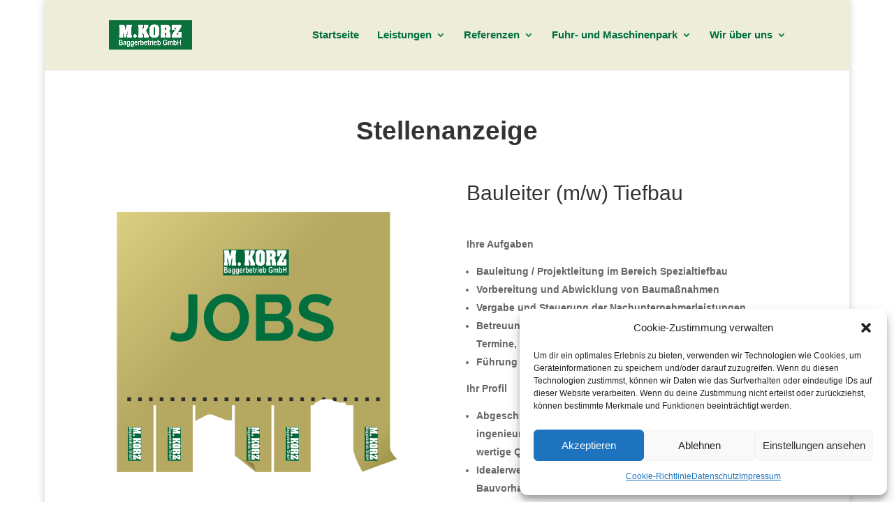

--- FILE ---
content_type: text/javascript
request_url: https://www.korz-gmbh.de/wp-content/cache/wpo-minify/1764236438/assets/wpo-minify-footer-video-embed-privacy1753873447.min.js
body_size: 205
content:

jQuery(function(){jQuery(".video-wrapped").each(function(){jQuery(this).empty().append(jQuery('<div class="video-wrapped-play">').html(jQuery(this).attr('data-embed-play'))).click(function(e){if(e.target.tagName.toLowerCase()!=='a'){jQuery(this).html(jQuery(this).attr('data-embed-frame').replace(/(\/embed\/[^"]*\\?[^"]*)/,'$1&autoplay=1')).addClass('video-wrapped-clicked')}})})});


